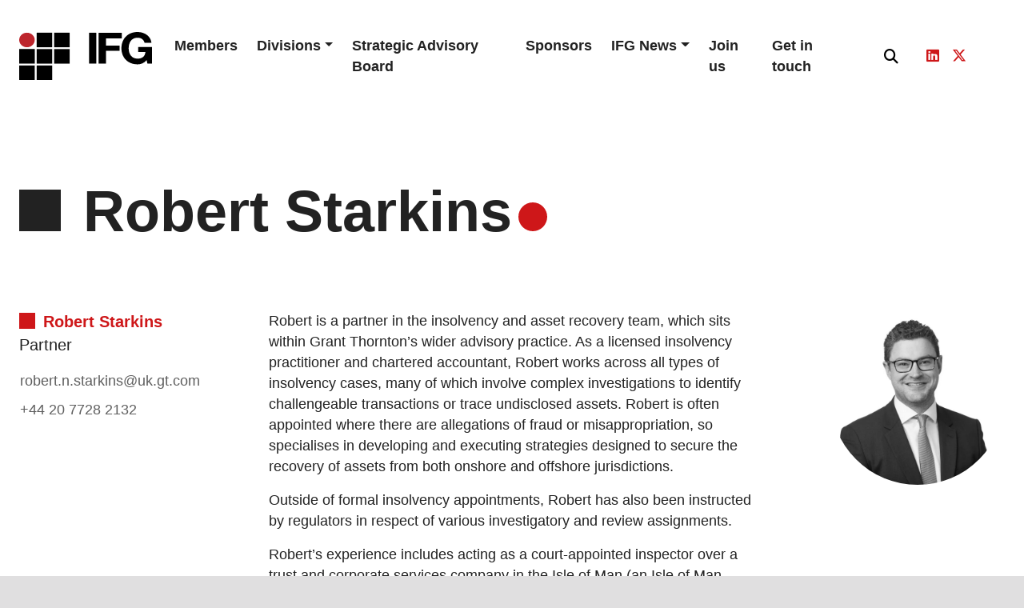

--- FILE ---
content_type: image/svg+xml
request_url: https://www.internationalfraudgroup.com/wp-content/uploads/2022/10/logo.svg
body_size: 189
content:
<?xml version="1.0" encoding="UTF-8"?> <svg xmlns="http://www.w3.org/2000/svg" width="166" height="60" viewBox="0 0 166 60" fill="none"><path fill-rule="evenodd" clip-rule="evenodd" d="M21.8376 39.5543H41.2471V21.3496H21.8376V39.5543Z" fill="black"></path><path fill-rule="evenodd" clip-rule="evenodd" d="M21.8376 60H41.2441V41.8306H21.8376V60Z" fill="black"></path><path fill-rule="evenodd" clip-rule="evenodd" d="M9.70592 21.3477H0V39.5524H19.4124V21.3477H9.70592Z" fill="black"></path><path fill-rule="evenodd" clip-rule="evenodd" d="M0.000488281 60H19.4099V41.8306H0.000488281V60Z" fill="black"></path><path fill-rule="evenodd" clip-rule="evenodd" d="M21.8376 19.0697H41.2441V0.86499H21.8376V19.0697Z" fill="black"></path><path fill-rule="evenodd" clip-rule="evenodd" d="M43.6741 19.0697H63.0811V0.86499H43.6741V19.0697Z" fill="black"></path><path fill-rule="evenodd" clip-rule="evenodd" d="M43.6714 39.5514H63.0808V21.3467H43.6714V39.5514Z" fill="black"></path><path fill-rule="evenodd" clip-rule="evenodd" d="M19.4106 9.96854C19.4106 4.94839 15.058 0.86499 9.70473 0.86499C4.3539 0.86499 0.0012207 4.94839 0.0012207 9.96854C0.0012207 14.9893 4.3539 19.0727 9.70473 19.0727C15.058 19.0727 19.4106 14.9893 19.4106 9.96854Z" fill="#BD252C"></path><path fill-rule="evenodd" clip-rule="evenodd" d="M99.3275 0.918701V39.5206H108.375V23.5725H125.61V16.9764H108.375V8.05537H128.259V0.918701H99.3275Z" fill="black"></path><path fill-rule="evenodd" clip-rule="evenodd" d="M87.3448 39.4806H96.3928V0.921143H87.3448V39.4806Z" fill="black"></path><path fill-rule="evenodd" clip-rule="evenodd" d="M160.235 39.5196L159.311 35.1405C156.144 38.979 151.993 40.4395 148.017 40.4395C135.28 40.4395 127.785 31.5186 127.785 20.3799C127.785 8.918 135.28 0 148.017 0C156.43 0 164.384 4.86572 165.365 13.6233H156.719C155.682 9.35136 152.281 7.13368 148.017 7.13368C139.891 7.13368 136.833 13.6233 136.833 20.3799C136.833 26.8132 139.891 33.3029 148.017 33.3029C153.895 33.3029 157.295 30.328 157.814 24.9757H148.706V18.6494H166V39.5196H160.235Z" fill="black"></path></svg> 